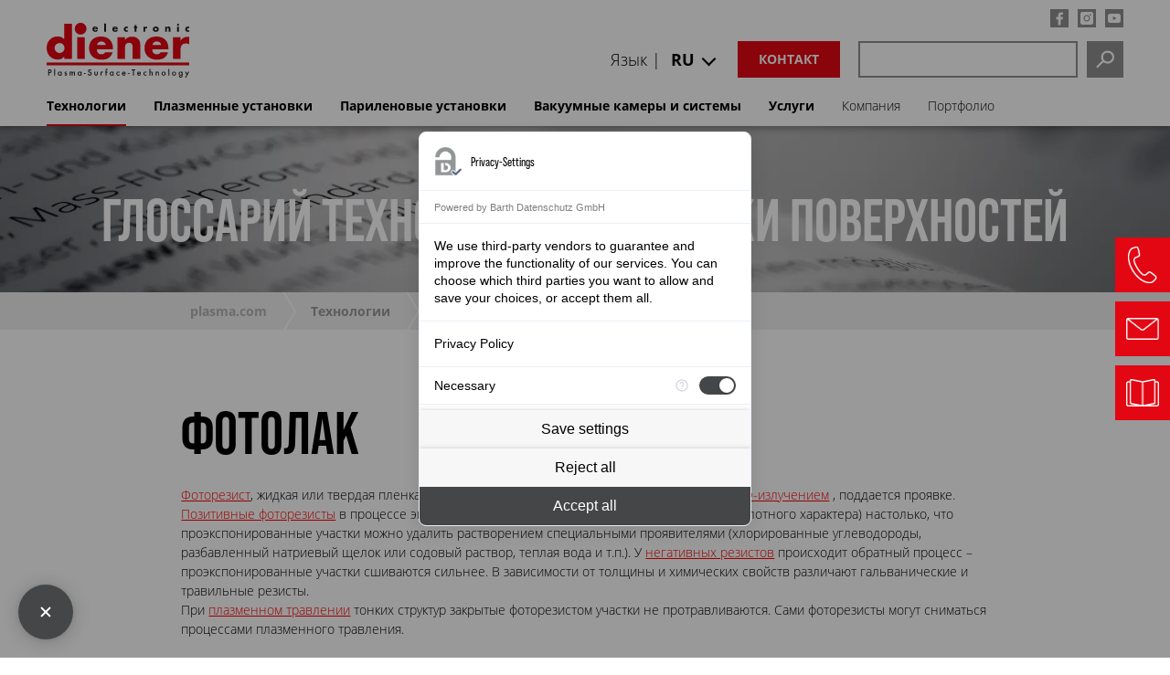

--- FILE ---
content_type: text/html; charset=utf-8
request_url: https://www.plasma.com/ru/glossarii-po-plazmennym-tekhnologijam/fotolak/
body_size: 14442
content:
<!DOCTYPE html>
<html lang="ru">
<head>

<meta charset="utf-8">
<!-- 
	This website is powered by TYPO3 - inspiring people to share!
	TYPO3 is a free open source Content Management Framework initially created by Kasper Skaarhoj and licensed under GNU/GPL.
	TYPO3 is copyright 1998-2026 of Kasper Skaarhoj. Extensions are copyright of their respective owners.
	Information and contribution at https://typo3.org/
-->


<link rel="icon" href="/typo3conf/ext/plasma/Resources/Public/Icons/favicon.ico" type="image/vnd.microsoft.icon">
<title>Фотолак - Plasma.com</title>
<meta http-equiv="x-ua-compatible" content="IE=edge">
<meta name="generator" content="TYPO3 CMS">
<meta name="description" content="Фоторезист – Diener electronic GmbH + Co. KG, Ebhausen – Ваш специалист по плазменным и париленовым установкам. ➤ ПОЛУЧИТЬ ИНФОРМАЦИЮ">
<meta name="viewport" content="width=device-width, initial-scale=1">
<meta name="robots" content="index,follow">
<meta property="og:description" content="Фоторезист – Diener electronic GmbH + Co. KG, Ebhausen – Ваш специалист по плазменным и париленовым установкам. ➤ ПОЛУЧИТЬ ИНФОРМАЦИЮ">
<meta property="og:title" content="Фотолак">
<meta name="twitter:card" content="summary">
<meta name="apple-mobile-web-app-capable" content="no">


<link rel="stylesheet" href="/typo3temp/assets/css/35d8599a38ece6a7b4fe386ee3a50930.css?1685686471" media="all">
<link rel="stylesheet" href="/typo3conf/ext/solr/Resources/Public/StyleSheets/Frontend/results.css?1756703435" media="all">
<link rel="stylesheet" href="/typo3conf/ext/solr/Resources/Public/StyleSheets/Frontend/loader.css?1756703435" media="all">
<link rel="stylesheet" href="/typo3conf/ext/solr/Resources/Public/StyleSheets/Frontend/suggest.css?1756703435" media="all">
<link rel="stylesheet" href="/typo3conf/ext/plasma/Resources/Public/Css/news-basic.css?1658127342" media="all" ccm-load-before-consent="true">
<link rel="stylesheet" href="/typo3conf/ext/plasma/Resources/Public/Css/magnific-popup.css?1617259459" media="all" ccm-load-before-consent="true">
<link rel="stylesheet" href="/typo3conf/ext/plasma/Resources/Public/Css/basscss.css?1617259458" media="all" ccm-load-before-consent="true">
<link rel="stylesheet" href="/typo3conf/ext/plasma/Resources/Public/Css/responsive-padding.css?1617259460" media="all" ccm-load-before-consent="true">
<link rel="stylesheet" href="/typo3conf/ext/plasma/Resources/Public/Css/layout_08.css?1739512039" media="all" ccm-load-before-consent="true">
<link rel="stylesheet" href="/typo3conf/ext/plasma/Resources/Public/Css/styles_23.css?1759209532" media="all" ccm-load-before-consent="true">


<script src="/typo3conf/ext/plasma/Resources/Public/JavaScript/Src/jquery.min.js?1713358637" ccm-load-before-consent="true"></script>



</script>
   	<script src="https://consent.comply-app.com/js/app.js"></script>
	<script ccm-load-before-consent="true">
        let complyAppInitialized =
      localStorage.getItem("complyConsentManager__madeDecision") !== null ?
      JSON.parse(localStorage.getItem("complyConsentManager__madeDecision")) :
      false;
    $(document).on("DOMNodeInserted", function(e) {
      if (!complyAppInitialized) {
        const el = $(e.target);
        if (el.hasClass("comply-Menu")) {
          $("#comply-consent-manager").addClass("comply-open");
          $("body").addClass("comply-open");
          complyAppInitialized = true;
        }
      } else {
        //$(document).off("DOMNodeInserted");
      }
    });
    $(document).on("DOMNodeInserted",'#comply-consent-manager', function(e) {
        const el = $(e.target);
        if (el.hasClass("comply-Menu")) {
          $("#comply-consent-manager").addClass("comply-open");
          $("body").addClass("comply-open");
        }
    });
    $(document).on("DOMNodeRemoved",'#comply-consent-manager', function(e) {
        const el = $(e.target);
        if (el.hasClass("comply-Menu")) {
          $("#comply-consent-manager").removeClass("comply-open");
          $("body").removeClass("comply-open");
        }
    });

</script>
	<style>.comply-Menu {
  left: calc(50% - 80% / 2) !important;
  bottom: calc(50% - 100vh * 0.6 / 2) !important;
}

@media only screen and (min-width: 600px){

  .comply-Menu {
  left: calc(50% - 364px / 2) !important;
  bottom: calc(50% - 100vh * 0.6 / 2) !important;
}
  
}
.comply-Aside {
  margin-left: -1px !important;
  left: auto !important;
  bottom: auto !important;
  right: auto !important;
  border-radius: 8px !important;
}
body.comply-open{
    overflow:hidden;
  }
  #comply-consent-manager.comply-open::before{
    content:'';
    position:absolute;
    top:0;
    bottom:0;
    right:0;
    left:0;
    background:rgba(0,0,0,0.4);
  }
 #comply-consent-manager.comply-open {
    width: 100%;
    height: 100%;
}
</style>   <!-- Google Tag Manager -->
<script>(function(w,d,s,l,i){w[l]=w[l]||[];w[l].push({'gtm.start':
new Date().getTime(),event:'gtm.js'});var f=d.getElementsByTagName(s)[0],
j=d.createElement(s),dl=l!='dataLayer'?'&l='+l:'';j.async=true;j.src=
'https://www.googletagmanager.com/gtm.js?id='+i+dl;f.parentNode.insertBefore(j,f);
})(window,document,'script','dataLayer','GTM-WVQSS7X');</script>
<!-- End Google Tag Manager -->



<meta name="apple-mobile-web-app-title" content="Plasma">

<meta name="application-name" content="Plasma">

<meta name="msapplication-TileColor" content="#da532c">

<meta name="msapplication-TileImage" content="/mstile-144x144.png">

<meta name="theme-color" content="#ffffff">
<style>
.ce-bodytext a {
color:#ff0000;
}

.ce-bodytext a:hover {
text-decoration:underline;
}

:not(.frame-akkordeon) h2 {
    margin-top: 50px;
}

.frame-akkordeon h2 {
    margin-top: 0;
}

</style><link rel="profile" href="http://a9.com/-/spec/opensearch/1.1/" />
			<link rel="search"
				  type="application/opensearchdescription+xml"
				  href="https://www.plasma.com/ru/?type=7567"
				  title="Website Search"
			/>
<link rel="canonical" href="https://www.plasma.com/ru/glossarii-po-plazmennym-tekhnologijam/fotolak/"/>

<link rel="alternate" hreflang="de-DE" href="https://www.plasma.com/plasmatechnik-lexikon/fotolack/"/>
<link rel="alternate" hreflang="en-US" href="https://www.plasma.com/en/plasma-technology-glossary/photoresist/"/>
<link rel="alternate" hreflang="it-IT" href="https://www.plasma.com/it/lessicodellatecnologiadelplasma/lacca-fotoresistente/"/>
<link rel="alternate" hreflang="fr-FR" href="https://www.plasma.com/fr/glossairedelatechnologieplasma/photoreserve/"/>
<link rel="alternate" hreflang="es-ES" href="https://www.plasma.com/es/glosario-de-tecnologia-del-plasma/laca-fotosensible/"/>
<link rel="alternate" hreflang="ru-RU" href="https://www.plasma.com/ru/glossarii-po-plazmennym-tekhnologijam/fotolak/"/>
<link rel="alternate" hreflang="zh-CN" href="https://www.plasma.com/zh/%E7%AD%89%E7%A6%BB%E5%AD%90%E4%BD%93%E6%8A%80%E6%9C%AF%E8%AF%8D%E6%B1%87%E8%A1%A8/%E5%85%89%E5%88%BB%E8%83%B6/"/>
<link rel="alternate" hreflang="x-default" href="https://www.plasma.com/plasmatechnik-lexikon/fotolack/"/>
</head>
<body>
<!-- Google Tag Manager (noscript) -->
<noscript><iframe src="https://www.googletagmanager.com/ns.html?id=GTM-WVQSS7X"
height="0" width="0" style="display:none;visibility:hidden"></iframe></noscript><!-- End Google Tag Manager (noscript) --><comply-consent-manager apiKey="XQE5ZSE-RPR4XXQ-NYKR475-QJ7281F"></comply-consent-manager><header id="pageheader-new"><div class="header-inner-wrapper"><div id="logo"><a href="/ru/"><svg xmlns="http://www.w3.org/2000/svg" viewBox="0 0 307.5 117.96"><defs><style>.cls-1{fill:#e30613;}.cls-2{fill:#1d1d1b;}</style></defs><g id="plasma-surface-technology"><path class="cls-2" d="m5.53,106.28v-4.13h.65c1.89,0,2.81.67,2.81,2,0,1.43-.88,2.12-2.73,2.12h-.73Zm0,1.83h.92c2.71,0,4.44-1.51,4.44-3.89,0-1.2-.55-2.38-1.43-3.07-.85-.63-1.67-.83-3.68-.83h-2.24v13.11h1.99v-5.33Z"/><path class="cls-2" d="m18.28,113.44h-1.91v-14.33h1.91v14.33Z"/><path class="cls-2" d="m28.38,106.66c1.4,0,2.36,1.1,2.36,2.65s-.96,2.67-2.36,2.67-2.3-1.12-2.3-2.67.98-2.65,2.3-2.65Zm2.24-1.49v.96c-.83-.85-1.53-1.18-2.57-1.18-2.22,0-3.91,1.85-3.91,4.3,0,2.59,1.65,4.44,3.95,4.44,1,0,1.65-.29,2.54-1.12v.86h1.91v-8.27h-1.91Z"/><path class="cls-2" d="m42.02,107.42c-.28-.53-.55-.77-.94-.77-.33,0-.63.26-.63.59,0,.35.2.53,1.1.94,2.04.94,2.57,1.49,2.57,2.71,0,1.55-1.3,2.79-2.93,2.79-1.42,0-2.38-.67-2.97-2.04l1.63-.75c.45.83.77,1.08,1.34,1.08s.98-.35.98-.88-.12-.63-1.91-1.51c-1.22-.59-1.61-1.12-1.61-2.14,0-1.47,1.08-2.5,2.63-2.5,1.02,0,1.77.53,2.3,1.63l-1.57.85Z"/><path class="cls-2" d="m51.58,105.16v.77c.73-.77,1.16-.98,1.98-.98.92,0,1.71.43,2.22,1.22.59-.79,1.43-1.22,2.46-1.22,1.85,0,2.81,1.16,2.81,3.38v5.11h-1.91v-4.6c0-1.57-.35-2.18-1.28-2.18-1.08,0-1.55.75-1.55,2.52v4.27h-1.91v-4.58c0-1.49-.41-2.2-1.28-2.2-1.08,0-1.55.77-1.55,2.52v4.27h-1.91v-8.27h1.91Z"/><path class="cls-2" d="m71.09,106.66c1.4,0,2.36,1.1,2.36,2.65s-.96,2.67-2.36,2.67-2.3-1.12-2.3-2.67.98-2.65,2.3-2.65Zm2.24-1.49v.96c-.83-.85-1.53-1.18-2.57-1.18-2.22,0-3.91,1.85-3.91,4.3,0,2.59,1.65,4.44,3.95,4.44,1,0,1.65-.29,2.54-1.12v.86h1.91v-8.27h-1.91Z"/><path class="cls-2" d="m84.09,108.41v1.67h-3.79v-1.67h3.79Z"/><path class="cls-2" d="m95.31,103.24c-.61-1-1.06-1.3-1.97-1.3-1.08,0-1.91.71-1.91,1.63,0,.43.2.81.63,1.1.41.29.24.22,2.1.96,2.1.88,3.07,2.06,3.07,3.81,0,2.44-1.77,4.25-4.15,4.25s-3.89-1.42-4.25-3.87l2-.45c.1.79.18,1.1.37,1.43.33.63,1.08,1.02,1.89,1.02,1.24,0,2.14-.92,2.14-2.18,0-.75-.31-1.32-.9-1.73-.29-.2-.63-.37-.96-.51l-.43-.18-.41-.18-.41-.18c-1.81-.77-2.69-1.85-2.69-3.3,0-2,1.69-3.5,3.93-3.5,1.57,0,2.65.67,3.54,2.2l-1.59.96Z"/><path class="cls-2" d="m104.98,109.92c0,1.42.51,2.06,1.61,2.06s1.63-.65,1.63-2.06v-4.76h1.91v4.8c0,1.3-.24,2-.86,2.69-.67.69-1.57,1.04-2.67,1.04s-1.99-.35-2.65-1.04c-.63-.69-.86-1.4-.86-2.69v-4.8h1.91v4.76Z"/><path class="cls-2" d="m118.29,105.16v.75c.71-.75,1.16-.98,1.91-.98.59,0,.94.12,1.59.51l-.88,1.75c-.43-.31-.67-.41-1.06-.41-1.06,0-1.55.75-1.55,2.38v4.28h-1.91v-8.27h1.91Z"/><path class="cls-2" d="m129.27,113.44h-1.91v-6.49h-.69v-1.79h.69v-3.18c0-1.12.18-1.81.59-2.26.43-.49,1.3-.85,2.06-.85.51,0,.77.06,1.34.29v1.95c-.67-.33-.86-.41-1.22-.41-.67,0-.86.37-.86,1.75v2.71h2.08v1.79h-2.08v6.49Z"/><path class="cls-2" d="m140.38,106.66c1.4,0,2.36,1.1,2.36,2.65s-.96,2.67-2.36,2.67-2.3-1.12-2.3-2.67.98-2.65,2.3-2.65Zm2.24-1.49v.96c-.83-.85-1.53-1.18-2.57-1.18-2.22,0-3.91,1.85-3.91,4.3,0,2.59,1.65,4.44,3.95,4.44,1,0,1.65-.29,2.54-1.12v.86h1.91v-8.27h-1.91Z"/><path class="cls-2" d="m157.22,108.05c-.86-1.04-1.45-1.4-2.36-1.4-1.47,0-2.54,1.12-2.54,2.65s1.04,2.67,2.48,2.67c.94,0,1.49-.33,2.42-1.43v2.54c-.88.45-1.45.61-2.38.61-2.52,0-4.46-1.91-4.46-4.34s1.99-4.4,4.56-4.4c.83,0,1.51.18,2.28.57v2.54Z"/><path class="cls-2" d="m164.61,108.21c.24-.94.98-1.53,1.91-1.53.98,0,1.67.55,1.93,1.53h-3.83Zm5.8,1.55v-.51c0-2.61-1.51-4.3-3.89-4.3s-4.03,1.71-4.03,4.42,1.65,4.32,4.07,4.32c1.75,0,2.93-.73,3.93-2.42l-1.61-.9c-.77,1.24-1.28,1.61-2.24,1.61-1.22,0-2.04-.86-2.14-2.22h5.92Z"/><path class="cls-2" d="m178.92,108.41v1.67h-3.79v-1.67h3.79Z"/><path class="cls-2" d="m188.16,113.44h-1.99v-11.24h-3.01v-1.87h8v1.87h-3.01v11.24Z"/><path class="cls-2" d="m197.42,108.21c.24-.94.98-1.53,1.91-1.53.98,0,1.67.55,1.93,1.53h-3.83Zm5.8,1.55v-.51c0-2.61-1.51-4.3-3.89-4.3s-4.03,1.71-4.03,4.42,1.65,4.32,4.07,4.32c1.75,0,2.93-.73,3.93-2.42l-1.61-.9c-.77,1.24-1.28,1.61-2.24,1.61-1.22,0-2.04-.86-2.14-2.22h5.92Z"/><path class="cls-2" d="m215.58,108.05c-.87-1.04-1.46-1.4-2.36-1.4-1.47,0-2.54,1.12-2.54,2.65s1.04,2.67,2.48,2.67c.94,0,1.49-.33,2.42-1.43v2.54c-.88.45-1.46.61-2.38.61-2.52,0-4.46-1.91-4.46-4.34s1.99-4.4,4.56-4.4c.83,0,1.51.18,2.28.57v2.54Z"/><path class="cls-2" d="m223.6,99.11v6.74c.73-.65,1.36-.9,2.22-.9,1.04,0,1.93.41,2.44,1.12.41.55.55,1.16.55,2.3v5.07h-1.91v-4.89c0-1.3-.45-1.89-1.43-1.89-1.4,0-1.87.69-1.87,2.79v3.99h-1.91v-14.33h1.91Z"/><path class="cls-2" d="m236.96,105.16v.77c.75-.73,1.32-.98,2.22-.98,2.02,0,2.99,1.1,2.99,3.42v5.07h-1.91v-4.62c0-1.63-.37-2.16-1.55-2.16-1.28,0-1.75.75-1.75,2.79v3.99h-1.91v-8.27h1.91Z"/><path class="cls-2" d="m252.43,106.66c1.49,0,2.48,1.06,2.48,2.67s-.98,2.65-2.48,2.65-2.46-1.06-2.46-2.65.98-2.67,2.46-2.67Zm.02-1.71c-2.5,0-4.42,1.91-4.42,4.38s1.95,4.36,4.42,4.36,4.4-1.93,4.4-4.36-1.93-4.38-4.4-4.38Z"/><path class="cls-2" d="m264.6,113.44h-1.91v-14.33h1.91v14.33Z"/><path class="cls-2" d="m274.86,106.66c1.49,0,2.48,1.06,2.48,2.67s-.98,2.65-2.48,2.65-2.46-1.06-2.46-2.65.98-2.67,2.46-2.67Zm.02-1.71c-2.5,0-4.42,1.91-4.42,4.38s1.95,4.36,4.42,4.36,4.4-1.93,4.4-4.36-1.93-4.38-4.4-4.38Z"/><path class="cls-2" d="m288.97,106.66c1.38,0,2.32,1.08,2.32,2.63s-.92,2.69-2.3,2.69-2.3-1.04-2.3-2.65.9-2.67,2.28-2.67Zm4.15-1.49h-1.91v.94c-.67-.75-1.57-1.16-2.59-1.16-2.24,0-3.87,1.87-3.87,4.44s1.63,4.3,3.85,4.3c1.04,0,1.83-.35,2.61-1.18v1.16c0,1.73-.69,2.57-2.1,2.57-.77,0-1.51-.37-1.85-.96-.2-.33-.25-.65-.31-1.36h-1.87c.02,2.48,1.55,4.03,4.01,4.03,1.41,0,2.63-.57,3.32-1.59.55-.79.71-1.51.71-3.13v-8.08Z"/><path class="cls-2" d="m298.25,105.16h2.22l2.52,4.76,2.36-4.76h2.16l-6.58,12.78h-2.18l3.22-6.05-3.71-6.72Z"/></g><g id="electronic"><path class="cls-2" d="m110.61,14.34h-8.04c0,1.55.82,2.39,2.39,2.39.82,0,1.41-.27,1.83-.99h3.67c-.29,1.26-1.05,2.18-2.04,2.79s-2.2.9-3.44.9c-3.57,0-6.24-2.02-6.24-5.73s2.46-5.75,5.96-5.75c3.74,0,5.9,2.31,5.9,5.98v.4Zm-3.55-2.2c-.19-1.03-1.13-1.7-2.16-1.7-1.11,0-2.04.59-2.27,1.7h4.43Z"/><path class="cls-2" d="m128.09,19.08h-3.82V1.66h3.82v17.43Z"/><path class="cls-2" d="m153.59,14.34h-8.04c0,1.55.82,2.39,2.39,2.39.82,0,1.41-.27,1.83-.99h3.67c-.29,1.26-1.05,2.18-2.04,2.79s-2.2.9-3.44.9c-3.57,0-6.24-2.02-6.24-5.73s2.46-5.75,5.96-5.75c3.74,0,5.9,2.31,5.9,5.98v.4Zm-3.55-2.2c-.19-1.03-1.13-1.7-2.16-1.7-1.11,0-2.04.59-2.27,1.7h4.43Z"/><path class="cls-2" d="m175.02,11.82c-.57-.42-1.24-.76-1.97-.76-1.47,0-2.62,1.13-2.62,2.62s1.11,2.65,2.69,2.65c.67,0,1.41-.27,1.91-.73v3.23c-.84.42-1.76.61-2.69.61-3.19,0-5.86-2.37-5.86-5.63,0-3.46,2.65-5.86,6.03-5.86.88,0,1.76.21,2.52.63v3.23Z"/><path class="cls-2" d="m193.48,19.08h-3.82v-7.62h-1.24v-3.15h1.24v-3.23h3.82v3.23h2.16v3.15h-2.16v7.62Z"/><path class="cls-2" d="m212.6,10.08h.04c.73-1.32,1.99-1.91,3.49-1.91h.74v3.67c-.53-.29-1.03-.36-1.62-.36-2.12,0-2.65,1.41-2.65,3.25v4.35h-3.82v-10.77h3.82v1.76Z"/><path class="cls-2" d="m242,13.71c0,3.65-3.02,5.73-6.49,5.73s-6.49-2.06-6.49-5.73,3.02-5.75,6.49-5.75,6.49,2.08,6.49,5.75Zm-8.94,0c0,1.36.9,2.41,2.46,2.41s2.46-1.05,2.46-2.41-.9-2.44-2.46-2.44-2.46,1.11-2.46,2.44Z"/><path class="cls-2" d="m259.46,9.7h.04c.88-1.3,1.95-1.74,3.44-1.74,2.9,0,4.05,1.83,4.05,4.47v6.66h-3.82v-5.25c0-1.03.17-2.83-1.72-2.83-1.55,0-1.99,1.15-1.99,2.5v5.58h-3.82v-10.77h3.82v1.39Z"/><path class="cls-2" d="m285.48,4.18c0,1.18-.97,2.14-2.14,2.14s-2.14-.97-2.14-2.14.96-2.14,2.14-2.14,2.14.97,2.14,2.14Zm-.23,14.91h-3.82v-10.77h3.82v10.77Z"/><path class="cls-2" d="m307.45,11.82c-.57-.42-1.24-.76-1.97-.76-1.47,0-2.62,1.13-2.62,2.62s1.11,2.65,2.69,2.65c.67,0,1.41-.27,1.91-.73v3.23c-.84.42-1.76.61-2.69.61-3.19,0-5.86-2.37-5.86-5.63,0-3.46,2.65-5.86,6.03-5.86.88,0,1.76.21,2.52.63v3.23Z"/></g><g id="diener"><path class="cls-1" d="m85.92,12.64c0,6.98-5.66,12.64-12.64,12.64s-12.64-5.66-12.64-12.64S66.3,0,73.28,0s12.64,5.66,12.64,12.64Z"/><path class="cls-1" d="m27.96,43.48c5.88,0,10.63,4.75,10.63,10.73s-4.75,10.63-10.63,10.63-10.73-4.85-10.73-10.73,4.75-10.63,10.73-10.63ZM38.07,1.9v33.43c-4.13-4.23-8.56-6.09-14.55-6.09C10.21,29.24,0,39.97,0,54.1s10.32,24.97,23.62,24.97c6.29,0,10.83-2.06,14.44-6.71v5.16h16.51V1.9h-16.51Z"/><path class="cls-1" d="m82.32,77.52h-16.51V30.79h16.51v46.73Z"/><path class="cls-1" d="m108.73,47.6c.93-4.85,4.23-7.53,9.59-7.53,4.64,0,8.25,2.89,9.39,7.53h-18.98Zm34.35,9.59v-2.17c0-15.99-9.8-25.58-26-25.58s-25.48,9.9-25.48,25.17,10.63,24.76,27.13,24.76c12.38,0,20.53-5.57,23.62-16.09h-15.89c-2.06,3.2-4.13,4.44-7.94,4.44-6.81,0-10.11-3.4-10.21-10.52h34.77Z"/><path class="cls-1" d="m169.08,30.79v5.88c4.44-5.16,8.25-6.91,15.17-6.91,5.57,0,10.01,1.75,13.31,5.16,3.3,3.3,4.33,6.5,4.33,12.9v29.71h-16.51v-23.62c0-4.75-.1-5.67-1.03-7.43-1.03-2.17-3.71-3.61-6.6-3.61-5.47,0-8.67,3.51-8.67,9.59v25.07h-16.51V30.79h16.51Z"/><path class="cls-1" d="m228.3,47.6c.93-4.85,4.23-7.53,9.59-7.53,4.64,0,8.25,2.89,9.39,7.53h-18.98Zm34.35,9.59v-2.17c0-15.99-9.8-25.58-26-25.58s-25.48,9.9-25.48,25.17,10.63,24.76,27.13,24.76c12.38,0,20.53-5.57,23.62-16.09h-15.89c-2.06,3.2-4.13,4.44-7.94,4.44-6.81,0-10.11-3.4-10.21-10.52h34.77Z"/><path class="cls-1" d="m288.85,30.79v7.63c3.82-5.88,8.25-8.25,15.37-8.25,1.13,0,1.55,0,3.2.1v15.78c-2.68-1.34-4.23-1.65-7.01-1.65-7.74,0-11.55,4.44-11.55,13.1v20.01h-16.51V30.79h16.51Z"/><rect class="cls-1" y="85.42" width="307.42" height="6.02"/></g></svg></a></div><div id="header-right"><nav id="topnav" role="navigation" ><div class="share"><a href="https://www.facebook.com/Dienerelectronic" rel="noopener" target="_blank" ><span class="share facebook"></span></a><a href="https://www.instagram.com/dienerelectronic" rel="noopener" target="_blank"><span class="share instagram"></span></a><a href="https://www.youtube.com/user/Plasmaanlagen" rel="noopener" target="_blank"><span class="share youtube"></span></a></div></nav><div id="cta-search"><a class="search-mobile" href="https://www.plasma.com/ru/poisk/"></a><div class="tx-indexedsearch-searchbox"><div id="c67166" class="frame frame-default frame-type-list frame-layout-0"><a id="c67171"></a><div class="tx_solr container"><div class="row"><div class="col-md-12"><div class="tx-solr-search-form" id="tx_indexedsearch"><form method="get" id="tx-solr-search-form-pi-results" action="/ru/poisk/" data-suggest="/ru/poisk?type=7384" data-suggest-header="Top Results" accept-charset="utf-8"><div class="input-group tx-indexedsearch-form"><input type="text" id="tx-indexedsearch-searchbox-sword" class="tx-solr-q js-solr-q tx-solr-suggest tx-solr-suggest-focus form-control" name="tx_solr[q]" value="" /><button class="btn btn-primary tx-solr-submit" type="submit"><span class="bi bi-search"></span>
							Search
					</button></div></form></div></div></div></div></div></div><a class="btn-trans rot" href="https://www.plasma.com/ru/kontakt-i-skhema-proezda/">Контакт</a><ul id="language_menu_wrapper-new"><li class="inline-block">
							Язык |
							<div class="cur-lang-wrap"><span class="cur-lang">
									
										
									
										
									
										
									
										
									
										
									
										
											RU
										
									
										
									
								</span><ul id="language_menu_new" class="language-menu_new"><li class="  pr1"><a href="/plasmatechnik-lexikon/fotolack/" hreflang="de-DE" title="Deutsch"><span>DE</span></a></li><li class="  pr1"><a href="/en/plasma-technology-glossary/photoresist/" hreflang="en-US" title="english"><span>EN</span></a></li><li class="  pr1"><a href="/it/lessicodellatecnologiadelplasma/lacca-fotoresistente/" hreflang="it-IT" title="italienisch"><span>IT</span></a></li><li class="  pr1"><a href="/fr/glossairedelatechnologieplasma/photoreserve/" hreflang="fr-FR" title="französisch"><span>FR</span></a></li><li class="  pr1"><a href="/es/glosario-de-tecnologia-del-plasma/laca-fotosensible/" hreflang="es-ES" title="spanisch"><span>ES</span></a></li><li class="active  pr1"><a href="/ru/glossarii-po-plazmennym-tekhnologijam/fotolak/" hreflang="ru-RU" title="russisch"><span>RU</span></a></li><li class="  pr1"><a href="/zh/%E7%AD%89%E7%A6%BB%E5%AD%90%E4%BD%93%E6%8A%80%E6%9C%AF%E8%AF%8D%E6%B1%87%E8%A1%A8/%E5%85%89%E5%88%BB%E8%83%B6/" hreflang="zh-CN" title="chinesisch"><span>CN</span></a></li></ul></div></li></ul></div></div></div><div class="header-inner-wrapper"><nav role="navigation" id="megamenu-new"><button class="mobile-navigation"><span></span></button><ul class="level-1"><li class="hassub act">Технологии<ul class="level-2"><li><a href="/ru/chtotakoeplazma/">Что такое плазма?</a></li><li class="hassub"><a href="/ru/tekhnologii/plazmennyetekhnologii/">Плазменные технологии</a><ul class="level-3"><li><a href="/ru/ochistkaplazmoi/">Плазменная очистка</a></li><li><a href="/ru/aktivacija-plazmoi/">Активация плазмой</a></li><li><a href="/ru/plazmennoe-nanesenie-pokrytii/">Плазменное нанесение покрытий</a></li><li><a href="/ru/travlenie-plazmoi/">Плазменное травление</a></li></ul></li><li><a href="/ru/plazmanizkogodavlenija/">Плазма низкого давления</a></li><li><a href="/ru/plazma-atmosfernogo-davlenija/">Плазма атмосферного давления</a></li><li><a href="/ru/sravnitelnaja-tablica-plazmy-nizkogo-i-atmosfernogo-davlenija/">Сравнительная таблица плазмы низкого/атмосферного давления</a></li><li><a href="/ru/vakuumnaja-tekhnologija/">Вакуумная технология</a></li><li><a href="/ru/parilenovaja-tekhnologija/">Париленовая технология</a></li><li><a href="/ru/primery-primenenija/">Примеры применения</a></li><li class="hassub"><a href="/ru/primenenie-otrasli/">Плазма в промышленности</a><ul class="level-3"><li><a href="/ru/dolgovechnye-i-stabilnye-akkumuljatornye-moduli/">Долговечные и стабильные аккумуляторные модули</a></li><li><a href="/ru/ustanovki-cvd-dlja-vashei-silanizacii/">CVD – Силанизация</a></li><li><a href="/ru/luchshee-skleivanie-i-soedinenie-s-pomoshchju-plazmy/">Клеить/склеивать</a></li><li><a href="/ru/plazma-v-avtomobilnoi-tekhnike/">Автомобильная техника</a></li><li><a href="/ru/plazma-dlja-potrebitelskikh-tovarov/">Потребительские товары</a></li><li><a href="/ru/plazma-v-medicinskoi-tekhnike/">Медицинская техника</a></li><li><a href="/ru/plazma-v-geliotekhnike/">Гелиотехника</a></li><li><a href="/ru/plazma-v-tekstilnoi-promyshlennosti/">Текстильная промышленность</a></li><li><a href="/ru/plazma-v-chasovoi-juvelirnoi-promyshlennosti/">Часовая / ювелирная промышленность</a></li><li><a href="/ru/plazma-v-upakovochnoi-promyshlennosti/">Упаковочная промышленность</a></li></ul></li><li class="act"><a href="/ru/glossarii-po-plazmennym-tekhnologijam/">Глоссарий</a></li></ul></li><li class="hassub">Плазменные установки<ul class="level-2"><li class="hassub"><a href="/ru/plazmennye-ustanovki-nizkogo-davlenija/">Плазменные установки низкого давления</a><ul class="level-3"><li><a href="/ru/plazma-nizkogo-davlenija-zepto/">Zepto</a></li><li><a href="/ru/plazma-nizkogo-davlenija-atto/">Atto</a></li><li><a href="/ru/plazma-nizkogo-davlenija-femto/">Femto</a></li><li><a href="/ru/plazma-nizkogo-davlenija-pico/">Pico</a></li><li><a href="/ru/plazma-nizkogo-davlenija-nano/">Nano</a></li><li><a href="/ru/plazma-nizkogo-davlenija-tetra-30/">Tetra 30</a></li><li><a href="/ru/plazma-nizkogo-davlenija-tetra-45/">Tetra 45</a></li><li><a href="/ru/plazma-nizkogo-davlenija-tetra-100/">Tetra 100</a></li><li><a href="/ru/plazma-nizkogo-davlenija-tetra-150/">Tetra 150</a></li><li><a href="/ru/plazma-nizkogo-davlenija-tetra-320r/">Tetra 320R</a></li><li><a href="/ru/plazma-nizkogo-davlenija-tetra-2800/">Tetra 2800</a></li><li><a href="/ru/ustanovkaplazmennoiobrabotkiporoshkov/">Установка плазменной обработки порошков</a></li><li><a href="/ru/byvshie-v-ehkspluatacii-plazmennye-ustanovki-nizkogo-davlenija/">Бывшие в эксплуатации плазменные установки низкого давления</a></li></ul></li><li class="hassub"><a href="/ru/sistemy-atmosfernogo-plazmennogo-vozdeistvija-obzor-plasmabeam/">Плазменные установки атмосферного давления</a><ul class="level-3"><li><a href="/ru/sistemy-atmosfernogo-plazmennogo-vozdeistvija-obzor-plasmabeam/">Технология атмосферного плазмы</a></li><li><a href="/ru/plazma-atmosfernogo-davlenija-plasmabeam-standard/">PlasmaBeam Standard</a></li><li><a href="/ru/plazma-atmosfernogo-davlenija-plasmabeam-pc/">PlasmaBeam PC</a></li><li><a href="/ru/plazma-atmosfernogo-davlenija-plasmabeam-duo/">PlasmaBeam Duo</a></li><li><a href="/ru/plasmabeam-rt/">PlasmaBeam RT</a></li><li><a href="/ru/plazma-atmosfernogo-davlenija-plasma-apc-500/">Plasma APC 500</a></li><li><a href="/ru/plazma-atmosfernogo-davlenija-plasma-apc-500-duo/">Plasma APC 500 Duo</a></li><li><a href="/ru/plazma-atmosfernogo-davlenija-plasmabeam-mini/">PlasmaBeam Mini</a></li><li><a href="/ru/plazma-atmosfernogo-davlenija-plasmabeam-quattro/">PlasmaBeam Quattro</a></li><li><a href="/ru/plazma-atmosfernogo-davlenija-plasmabeam-oem/">PlasmaBeam OEM</a></li><li><a href="/ru/plazmennyeustanovkiatmosfernogodavlenija/dielectric-barrier-discharge-keramicheskaja-plitka/">Dielectric Barrier Discharge Керамическая плитка</a></li><li><a href="/ru/plazmennyeustanovkiatmosfernogodavlenija/trubka-iz-kvarcevogo-stekla-dbd-565/">Трубка из кварцевого стекла DBD 565</a></li></ul></li><li><a href="/ru/proizvodstvennye-plazmennye-ustanovki/">Производственные плазменные установки / Специальные установки</a></li><li class="hassub"><a href="/ru/aksessuary-k-plazmennym-sistemam/">Аксессуары</a><ul class="level-3"><li><a href="/ru/aksessuary-k-plazmennym-sistemam/">Аксессуары</a></li><li><a href="/ru/indikatory-plazmy/">Индикаторы плазмы</a></li><li><a href="/ru/sistemy-upravlenija-plazmennykh-ustanovok/">Системы управления</a></li><li><a href="/ru/generatory-plazmennykh-ustanovok/">Генераторы</a></li><li><a href="/ru/plazmennye-istochniki-ochistki/">Источники очистки</a></li></ul></li></ul></li><li class="hassub">Париленовые установки<ul class="level-2"><li class="hassub"><a href="/ru/ustanovki-dlja-nanesenija-parilenovykh-pokrytii/">Установки для нанесения париленовых покрытий</a><ul class="level-3"><li><a href="/ru/parilenovaja-ustanovka-p6/">Париленовая установка P6</a></li><li><a href="/ru/ustanovki-dlja-nanesenija-parilenovykh-pokrytii/parilenovaja-ustanovka-p17/">Париленовая установка P17</a></li><li><a href="/ru/ustanovki-dlja-nanesenija-parilenovykh-pokrytii/parilenovaja-ustanovka-p35/">Париленовая установка P35</a></li><li><a href="/ru/parilenovaja-ustanovka-p120d/">Париленовая установка P120D</a></li><li><a href="/ru/parilenovaja-ustanovka-p260/">Париленовая установка P260</a></li><li><a href="/ru/parilenovaja-ustanovka-p300/">Париленовая установка P300</a></li><li><a href="/ru/byvshie-v-ehkspluatacii-parilenovye-ustanovki/">Бывшие в эксплуатации париленовые установки</a></li></ul></li></ul></li><li class="hassub">Вакуумные камеры и системы<ul class="level-2"><li><a href="/ru/aljuminievye-vakuumnye-kamery/">Вакуумные камеры</a></li><li><a href="/ru/vakuumnye-sistemy-vakuumnye-sushilki/">Вакуумные системы</a></li><li><a href="/ru/vakuumnaja-sushilnaja-kamera/">Вакуумная сушильная камера</a></li><li><a href="/ru/vakuumnyenasosy/">Вакуумные насосы</a></li></ul></li><li class="hassub">Услуги<ul class="level-2"><li><a href="/ru/servis-i-tekhobsluzhivanie/">Сервис и техобслуживание</a></li><li><a href="/ru/diener-kontraktnaja-obrabotka/">Контрактная обработка</a></li><li><a href="/ru/chistoe-pomeshchenie/">Чистое помещение</a></li><li><a href="/ru/razrabotka-processov/">Разработка процессов</a></li></ul></li><li class="hassub">Компания<ul class="level-2"><li><a href="/ru/o-nas/">О нас</a></li><li><a href="/ru/vystavki/">Выставки</a></li><li><a href="/ru/ofisy-predstaviteli/">Офисы / представители</a></li><li><a href="/ru/kontakt-i-skhema-proezda/">Контакт / схема проезда</a></li><li><a href="/ru/downloads/">Downloads</a></li></ul></li><li><a href="/ru/opyt-realizovannykh-proektov/">Портфолио</a></li><li class="mobil-social"><a href="https://www.facebook.com/Dienerelectronic" rel="noopener" target="_blank" ><span class="share facebook"></span></a><a href="https://www.instagram.com/dienerelectronic" rel="noopener" target="_blank"><span class="share instagram"></span></a><a href="https://www.youtube.com/user/Plasmaanlagen" rel="noopener" target="_blank"><span class="share youtube"></span></a></li></ul></nav></div></header><div class="sidebar-sticky"><div class="sidebar-wrapper"><div class="phone flyout"><p><span class="bold">Hotline </span><a href="tel:+497458999310">+49 7458 99931 - 0</a><br/><span class="bold">Service </span><a href="tel:+49745899931200">+49 7458 99931 - 200</a></p></div><div class="mail flyout"><p><a href="mailto:info@plasma.com" onclick="gtag('event', 'Click', { 'event_category': 'Emailinfo' });">info@plasma.com</a><br/><a href="mailto:service@plasma.com" onclick="gtag('event', 'Click', { 'event_category': 'Emailservice' });">service@plasma.com</a></p></div><div class="download flyout"><p><a class="download-link" href="/ru/downloads/">Скачать инфоматериал</a></p></div></div></div><div id="inhalt" class="pt1"><!--TYPO3SEARCH_begin--><main><div class="stage stage-s alignh-c alignv-c stage-bright" id="stage-307"><div class="stage-content"><div class="stage-img-wrap"><picture><source srcset="/fileadmin/_processed_/9/8/csm_Diener-electronic_Lexikon_002_9896d59f74.webp" type="image/webp" media="(min-width: 1200px)"><source srcset="/fileadmin/_processed_/9/8/csm_Diener-electronic_Lexikon_002_81425b4b40.webp, /fileadmin/_processed_/9/8/csm_Diener-electronic_Lexikon_002_76ebbc5a4a.webp 2x" type="image/webp" media="(min-width: 992px)"><source srcset="/fileadmin/_processed_/9/8/csm_Diener-electronic_Lexikon_002_3ec583fce1.webp, /fileadmin/_processed_/9/8/csm_Diener-electronic_Lexikon_002_1d76bcdaad.webp 2x" type="image/webp" media="(min-width: 768px)"><source srcset="/fileadmin/_processed_/9/8/csm_Diener-electronic_Lexikon_002_3ec583fce1.webp, /fileadmin/_processed_/9/8/csm_Diener-electronic_Lexikon_002_1d76bcdaad.webp 2x" type="image/webp" media="(min-width: 577px)"><source srcset="/fileadmin/_processed_/9/8/csm_Diener-electronic_Lexikon_002_14bedd0086.webp, /fileadmin/_processed_/9/8/csm_Diener-electronic_Lexikon_002_ba3d92a27b.webp 2x" type="image/webp" media="(max-width: 576px)"><source srcset="/fileadmin/_processed_/9/8/csm_Diener-electronic_Lexikon_002_229d0dd310.jpeg" type="image/jpeg" media="(min-width: 1200px)"><source srcset="/fileadmin/_processed_/9/8/csm_Diener-electronic_Lexikon_002_d9872cd0aa.jpeg, /fileadmin/_processed_/9/8/csm_Diener-electronic_Lexikon_002_01474b08be.jpeg 2x" type="image/jpeg" media="(min-width: 992px)"><source srcset="/fileadmin/_processed_/9/8/csm_Diener-electronic_Lexikon_002_ee074ce113.jpeg, /fileadmin/_processed_/9/8/csm_Diener-electronic_Lexikon_002_ed30934234.jpeg 2x" type="image/jpeg" media="(min-width: 768px)"><source srcset="/fileadmin/_processed_/9/8/csm_Diener-electronic_Lexikon_002_ee074ce113.jpeg, /fileadmin/_processed_/9/8/csm_Diener-electronic_Lexikon_002_ed30934234.jpeg 2x" type="image/jpeg" media="(min-width: 577px)"><source srcset="/fileadmin/_processed_/9/8/csm_Diener-electronic_Lexikon_002_5c21b18f44.jpeg, /fileadmin/_processed_/9/8/csm_Diener-electronic_Lexikon_002_8dfc61ce20.jpeg 2x" type="image/jpeg" media="(max-width: 576px)"><img class="image-embed-item" src="/fileadmin/user_upload/Stages/Diener-electronic_Lexikon_002.jpg" width="1920" height="1280" alt="" /></picture></div><div class="headline"><span class="lex-titel">Глоссарий технологии обработки поверхностей</span></div></div></div><div class="breadcrumb-menu"><div class="inner-wrapper"><div class="clearfix mx-auto col-12 sm-col-9"><ul class="breadcrumb"><li><a href="/ru/" target="_top" class="bread_link_small">plasma.com</a></li><li><a href="/ru/chtotakoeplazma/" target="_top" class="bread_link_small">Технологии</a></li><li><a href="/ru/glossarii-po-plazmennym-tekhnologijam/" target="_top" class="bread_link_small">Глоссарий</a></li><li><a href="/ru/glossarii-po-plazmennym-tekhnologijam/fotolak/" target="_top">Фотолак</a></li></ul></div></div></div><div class="inner-wrapper"><div class="clearfix mx-auto col-12 sm-col-9"><div id="c635" class="frame frame-default frame-type-textpic frame-layout-0"><a id="c61531"></a><header><h1 class="">
                Фотолак
            </h1></header><div class="ce-textpic ce-left ce-below"><div class="ce-bodytext"><p><a href="/ru/glossarii-po-plazmennym-tekhnologijam/fotorezist/" title="Opens internal link in current window">Фоторезист</a>, жидкая или твердая пленка, которая после экспонирования, преимущественно <a href="/ru/glossarii-po-plazmennym-tekhnologijam/uf-izluchenie/" title="Opens internal link in current window">УФ-излучением</a> , поддается проявке. <a href="/ru/glossarii-po-plazmennym-tekhnologijam/pozitivnyi-fotorezist/" title="Opens internal link in current window">Позитивные фоторезисты</a> в процессе экспонирования изменяются химически (изменение кислотного характера) настолько, что проэкспонированные участки можно удалить растворением специальными проявителями (хлорированные углеводороды, разбавленный натриевый щелок или содовый раствор, теплая вода и т.п.). У <a href="/ru/glossarii-po-plazmennym-tekhnologijam/negativnyi-fotorezist/" title="Opens internal link in current window">негативных резистов</a> происходит обратный процесс – проэкспонированные участки сшиваются сильнее. В зависимости от толщины и химических свойств различают гальванические и травильные резисты.<br> При <a href="/ru/glossarii-po-plazmennym-tekhnologijam/plazmennoe-travlenie/" title="Opens internal link in current window">плазменном травлении</a> тонких структур закрытые фоторезистом участки не протравливаются. Сами фоторезисты могут сниматься процессами плазменного травления.</p></div></div></div></div></div></main><!--TYPO3SEARCH_end--></div><div class="outer-wrapper frame-rot frame-layout-0"><div class="inner-wrapper clearfix"><div class="col col-12 sm-col-4"><div id="c21322" class="frame frame-default frame-type-textmedia frame-layout-0"><a id="c28687"></a><div class="ce-textpic ce-center ce-above"><div class="ce-gallery" data-ce-columns="1" data-ce-images="1"><div class="ce-outer"><div class="ce-inner"><div class="ce-row"><div class="ce-column"><figure class="image"><picture><source srcset="/fileadmin/_processed_/3/6/csm_icon_fon_weiss_57df88075d.webp" type="image/webp" media="(min-width: 1200px)"><source srcset="/fileadmin/_processed_/3/6/csm_icon_fon_weiss_47ff5786d0.webp, /fileadmin/_processed_/3/6/csm_icon_fon_weiss_b5f10dc84f.webp 2x" type="image/webp" media="(min-width: 992px)"><source srcset="/fileadmin/_processed_/3/6/csm_icon_fon_weiss_df8810b736.webp, /fileadmin/_processed_/3/6/csm_icon_fon_weiss_3f10221c76.webp 2x" type="image/webp" media="(min-width: 768px)"><source srcset="/fileadmin/_processed_/3/6/csm_icon_fon_weiss_df8810b736.webp, /fileadmin/_processed_/3/6/csm_icon_fon_weiss_3f10221c76.webp 2x" type="image/webp" media="(min-width: 577px)"><source srcset="/fileadmin/_processed_/3/6/csm_icon_fon_weiss_93700b0fb7.webp, /fileadmin/_processed_/3/6/csm_icon_fon_weiss_dd34c5faf0.webp 2x" type="image/webp" media="(max-width: 576px)"><source srcset="/fileadmin/_processed_/3/6/csm_icon_fon_weiss_7ca41c70c1.jpeg" type="image/jpeg" media="(min-width: 1200px)"><source srcset="/fileadmin/_processed_/3/6/csm_icon_fon_weiss_cc7563bd60.jpeg, /fileadmin/_processed_/3/6/csm_icon_fon_weiss_abd75f8a6f.jpeg 2x" type="image/jpeg" media="(min-width: 992px)"><source srcset="/fileadmin/_processed_/3/6/csm_icon_fon_weiss_f704d76e62.jpeg, /fileadmin/_processed_/3/6/csm_icon_fon_weiss_cab20184f8.jpeg 2x" type="image/jpeg" media="(min-width: 768px)"><source srcset="/fileadmin/_processed_/3/6/csm_icon_fon_weiss_f704d76e62.jpeg, /fileadmin/_processed_/3/6/csm_icon_fon_weiss_cab20184f8.jpeg 2x" type="image/jpeg" media="(min-width: 577px)"><source srcset="/fileadmin/_processed_/3/6/csm_icon_fon_weiss_38195b1eb1.jpeg, /fileadmin/_processed_/3/6/csm_icon_fon_weiss_e742096467.jpeg 2x" type="image/jpeg" media="(max-width: 576px)"><!---Fallback---><img class="image-embed-item" src="/fileadmin/user_upload/Imagesneu/icon_fon_weiss.png" alt="" title="" loading="lazy" width="44" height="44"></picture></figure></div></div></div></div></div><div class="ce-bodytext"><h3 class="text-center"><a href="tel:+497458999310" title="Plasma">+49 7458 99931-0</a></h3><p class="text-center">Поговорите с экспертом</p></div></div></div></div><div class="col col-12 sm-col-4"><div id="c21323" class="frame frame-default frame-type-textmedia frame-layout-0"><a id="c28686"></a><div class="ce-textpic ce-center ce-above"><div class="ce-gallery" data-ce-columns="1" data-ce-images="1"><div class="ce-outer"><div class="ce-inner"><div class="ce-row"><div class="ce-column"><figure class="image"><picture><source srcset="/fileadmin/_processed_/a/3/csm_icon_mail_weiss_63d06b48fc.webp" type="image/webp" media="(min-width: 1200px)"><source srcset="/fileadmin/_processed_/a/3/csm_icon_mail_weiss_d8be81c350.webp, /fileadmin/_processed_/a/3/csm_icon_mail_weiss_2b671d50cd.webp 2x" type="image/webp" media="(min-width: 992px)"><source srcset="/fileadmin/_processed_/a/3/csm_icon_mail_weiss_6cb7d53a93.webp, /fileadmin/_processed_/a/3/csm_icon_mail_weiss_c14012e62f.webp 2x" type="image/webp" media="(min-width: 768px)"><source srcset="/fileadmin/_processed_/a/3/csm_icon_mail_weiss_6cb7d53a93.webp, /fileadmin/_processed_/a/3/csm_icon_mail_weiss_c14012e62f.webp 2x" type="image/webp" media="(min-width: 577px)"><source srcset="/fileadmin/_processed_/a/3/csm_icon_mail_weiss_c03bf1d389.webp, /fileadmin/_processed_/a/3/csm_icon_mail_weiss_92151738e3.webp 2x" type="image/webp" media="(max-width: 576px)"><source srcset="/fileadmin/_processed_/a/3/csm_icon_mail_weiss_80e5842abd.jpeg" type="image/jpeg" media="(min-width: 1200px)"><source srcset="/fileadmin/_processed_/a/3/csm_icon_mail_weiss_205ebfc64a.jpeg, /fileadmin/_processed_/a/3/csm_icon_mail_weiss_86943c40c6.jpeg 2x" type="image/jpeg" media="(min-width: 992px)"><source srcset="/fileadmin/_processed_/a/3/csm_icon_mail_weiss_ae8d309028.jpeg, /fileadmin/_processed_/a/3/csm_icon_mail_weiss_0eedf0bfef.jpeg 2x" type="image/jpeg" media="(min-width: 768px)"><source srcset="/fileadmin/_processed_/a/3/csm_icon_mail_weiss_ae8d309028.jpeg, /fileadmin/_processed_/a/3/csm_icon_mail_weiss_0eedf0bfef.jpeg 2x" type="image/jpeg" media="(min-width: 577px)"><source srcset="/fileadmin/_processed_/a/3/csm_icon_mail_weiss_efd900c843.jpeg, /fileadmin/_processed_/a/3/csm_icon_mail_weiss_906b29295f.jpeg 2x" type="image/jpeg" media="(max-width: 576px)"><!---Fallback---><img class="image-embed-item" src="/fileadmin/user_upload/Imagesneu/icon_mail_weiss.png" alt="" title="" loading="lazy" width="47" height="44"></picture></figure></div></div></div></div></div><div class="ce-bodytext"><h3 class="text-center"><a href="mailto:info@plasma.com" title="E-Mail an info@plasma.com schreiben">info@plasma.com</a></h3><p class="text-center">Напишите нам</p></div></div></div></div><div class="col col-12 sm-col-4"><div id="c21324" class="frame frame-default frame-type-textmedia frame-layout-0"><a id="c28685"></a><div class="ce-textpic ce-center ce-above"><div class="ce-gallery" data-ce-columns="1" data-ce-images="1"><div class="ce-outer"><div class="ce-inner"><div class="ce-row"><div class="ce-column"><figure class="image"><picture><source srcset="/fileadmin/_processed_/e/c/csm_icon_angebot_weiss_19e30ae37b.webp" type="image/webp" media="(min-width: 1200px)"><source srcset="/fileadmin/_processed_/e/c/csm_icon_angebot_weiss_ffdfbe2688.webp, /fileadmin/_processed_/e/c/csm_icon_angebot_weiss_8e0c7c883f.webp 2x" type="image/webp" media="(min-width: 992px)"><source srcset="/fileadmin/_processed_/e/c/csm_icon_angebot_weiss_08e038f1d3.webp, /fileadmin/_processed_/e/c/csm_icon_angebot_weiss_7e1bcf2f8b.webp 2x" type="image/webp" media="(min-width: 768px)"><source srcset="/fileadmin/_processed_/e/c/csm_icon_angebot_weiss_08e038f1d3.webp, /fileadmin/_processed_/e/c/csm_icon_angebot_weiss_7e1bcf2f8b.webp 2x" type="image/webp" media="(min-width: 577px)"><source srcset="/fileadmin/_processed_/e/c/csm_icon_angebot_weiss_be8f35a7dc.webp, /fileadmin/_processed_/e/c/csm_icon_angebot_weiss_455a712f00.webp 2x" type="image/webp" media="(max-width: 576px)"><source srcset="/fileadmin/_processed_/e/c/csm_icon_angebot_weiss_4363cc2731.jpeg" type="image/jpeg" media="(min-width: 1200px)"><source srcset="/fileadmin/_processed_/e/c/csm_icon_angebot_weiss_dcc955b5f7.jpeg, /fileadmin/_processed_/e/c/csm_icon_angebot_weiss_92f9d2dbe7.jpeg 2x" type="image/jpeg" media="(min-width: 992px)"><source srcset="/fileadmin/_processed_/e/c/csm_icon_angebot_weiss_c4f10d96d6.jpeg, /fileadmin/_processed_/e/c/csm_icon_angebot_weiss_af3109d70d.jpeg 2x" type="image/jpeg" media="(min-width: 768px)"><source srcset="/fileadmin/_processed_/e/c/csm_icon_angebot_weiss_c4f10d96d6.jpeg, /fileadmin/_processed_/e/c/csm_icon_angebot_weiss_af3109d70d.jpeg 2x" type="image/jpeg" media="(min-width: 577px)"><source srcset="/fileadmin/_processed_/e/c/csm_icon_angebot_weiss_e7f12dcb27.jpeg, /fileadmin/_processed_/e/c/csm_icon_angebot_weiss_7a3f24c6a0.jpeg 2x" type="image/jpeg" media="(max-width: 576px)"><!---Fallback---><img class="image-embed-item" src="/fileadmin/user_upload/Imagesneu/icon_angebot_weiss.png" alt="" title="" loading="lazy" width="30" height="44"></picture></figure></div></div></div></div></div><div class="ce-bodytext"><h3 class="text-center"><a href="/ru/kontakt-i-skhema-proezda/">Запросить предложение</a></h3><p class="text-center">Вы точно знаете, что ищете</p></div></div></div></div></div></div><footer><!-- Inhalt von links nach rechts --><div class="outer-wrapper hellgrau relative"><div class="footer-inner-wrapper clearfix"><div class="clearfix mx-auto flex flex-wrap pt4 pb4"><div id="footerSection1" class="col-12"><div class="col col-12 sm-col-12 md-col-2"><div class="logoFooter"><div id="c21263" class="frame frame-default frame-type-image frame-layout-0"><a id="c28689"></a><div class="ce-image ce-left ce-above"><div class="ce-gallery" data-ce-columns="1" data-ce-images="1"><div class="ce-row"><div class="ce-column"><figure class="image"><a href="/ru/" title="Diener Electronic, Plasma - Surface - Technology"><picture><source srcset="https://www.plasma.com/index.php?eID=dumpFile&amp;t=p&amp;p=80780&amp;token=632645b967f178b0a22bc91a6053e7fdb75b6599" type="image/webp" media="(min-width: 1200px)"><source srcset="https://www.plasma.com/index.php?eID=dumpFile&amp;t=p&amp;p=80781&amp;token=3a4285acb6a884e44c002d86125bc34c5e4b347c, https://www.plasma.com/index.php?eID=dumpFile&amp;t=p&amp;p=80782&amp;token=8b1cd513e75743acbc287da5b69e9199445ee853 2x" type="image/webp" media="(min-width: 992px)"><source srcset="https://www.plasma.com/index.php?eID=dumpFile&amp;t=p&amp;p=80783&amp;token=76ef5f9d75dfffb4d72a28477d3cb8a440104867, https://www.plasma.com/index.php?eID=dumpFile&amp;t=p&amp;p=80784&amp;token=f097d1906a4f4a5a37680a54edbd578986794993 2x" type="image/webp" media="(min-width: 768px)"><source srcset="https://www.plasma.com/index.php?eID=dumpFile&amp;t=p&amp;p=80783&amp;token=76ef5f9d75dfffb4d72a28477d3cb8a440104867, https://www.plasma.com/index.php?eID=dumpFile&amp;t=p&amp;p=80784&amp;token=f097d1906a4f4a5a37680a54edbd578986794993 2x" type="image/webp" media="(min-width: 577px)"><source srcset="https://www.plasma.com/index.php?eID=dumpFile&amp;t=p&amp;p=80785&amp;token=e99ff467f500bdaa68918e6cf99de0838c424884, https://www.plasma.com/index.php?eID=dumpFile&amp;t=p&amp;p=80786&amp;token=6bf7347082273b6ec1c7101fbbd61b9f9f877e4f 2x" type="image/webp" media="(max-width: 576px)"><source srcset="https://www.plasma.com/index.php?eID=dumpFile&amp;t=p&amp;p=80787&amp;token=bc9d106390f6f69ebcfb80f02430e249aa842d72" type="image/jpeg" media="(min-width: 1200px)"><source srcset="https://www.plasma.com/index.php?eID=dumpFile&amp;t=p&amp;p=80788&amp;token=c580d9adfaf03e6b357a7aed4d5dc085af8bcc7d, https://www.plasma.com/index.php?eID=dumpFile&amp;t=p&amp;p=80789&amp;token=1e2a1883ef7db24d8f851cecc6c11f52b1938976 2x" type="image/jpeg" media="(min-width: 992px)"><source srcset="https://www.plasma.com/index.php?eID=dumpFile&amp;t=p&amp;p=80790&amp;token=107a76d70b03fe94f9ad5ca2026652bdd39cd418, https://www.plasma.com/index.php?eID=dumpFile&amp;t=p&amp;p=80791&amp;token=51d68e71c76495b95552c6828b663a7fba3bb587 2x" type="image/jpeg" media="(min-width: 768px)"><source srcset="https://www.plasma.com/index.php?eID=dumpFile&amp;t=p&amp;p=80790&amp;token=107a76d70b03fe94f9ad5ca2026652bdd39cd418, https://www.plasma.com/index.php?eID=dumpFile&amp;t=p&amp;p=80791&amp;token=51d68e71c76495b95552c6828b663a7fba3bb587 2x" type="image/jpeg" media="(min-width: 577px)"><source srcset="https://www.plasma.com/index.php?eID=dumpFile&amp;t=p&amp;p=80792&amp;token=e3cb15c4fa86828dc6b6b69036a393d8c004af05, https://www.plasma.com/index.php?eID=dumpFile&amp;t=p&amp;p=80793&amp;token=edf2876e07534403728359ee59f66feee8e8571f 2x" type="image/jpeg" media="(max-width: 576px)"><!---Fallback---><img class="image-embed-item" src="https://www.plasma.com/index.php?eID=dumpFile&amp;t=f&amp;f=8124&amp;token=5ec34ea716c5e1ad7ec72956af07e45d723541f7" alt="Diener Electronic, Plasma - Surface - Technology" title="Diener Electronic, Plasma - Surface - Technology" loading="lazy" width="175" height="67"></picture></a></figure></div></div></div></div></div></div><a id="c21296"></a><a id="c28691"></a><div class="ce-textpic ce-center ce-above"><div class="ce-bodytext"><p>Nagolder Straße 61<br> D-72224 Ebhausen/Germany<br><a href="tel:+497458999310">+49 (0)7458 99931 - 0</a><br><a href="mailto:info@plasma.com" title="E-Mail an info@plasma.com schreiben">info@plasma.com</a></p></div></div></div><div class="footercontent col col-6 sm-col-6 md-col-2 md-pl4"><nav role="navigation" class="footernav"><ul class="m0"><li class="list-style-none"><a href="/ru/kontakt-i-skhema-proezda/">Контакт</a></li><li class="list-style-none"><a href="/ru/press-centr/">Пресса</a></li><li class="list-style-none"><a href="/ru/novosti/">Новости</a></li><li class="list-style-none"><a href="/ru/downloads/">Downloads</a></li></ul></nav></div><div class="footercontent col col-6 sm-col-6 md-col-2 md-pl4"><nav role="navigation" class="footernav"></nav></div><div class="footercontent col col-6 sm-col-6 md-col-2 md-pl4"><nav role="navigation" class="footernav uppercase md-pl2"><ul class="m0"><li class="list-style-none"><a href="/ru/vykhodnye-dannye/">Выходные данные</a></li><li class="list-style-none"><a href="/ru/data-protection-and-exclusion-of-liability/">Защита данных</a></li></ul></nav></div><div class="footercontent" id="totopwrapper"><a style="cursor: pointer" onclick="$('html, body').animate({ scrollTop: 0 }, 'slow');"></a></div></div></div></div></div><div id="footerSection2" class="grau center"><!-- <div class="pr2 inline-block">© 2018</div>--><div class="share"><a href="https://www.facebook.com/Dienerelectronic" rel="noopener" target="_blank" ><span class="share facebook"></span></a><a href="https://www.instagram.com/dienerelectronic" rel="noopener" target="_blank"><span class="share instagram"></span></a><a href="https://www.youtube.com/user/Plasmaanlagen" rel="noopener" target="_blank"><span class="share youtube"></span></a></div></div><div id="sponsoren"><a id="c21265"></a><a id="c28684"></a><div class="ce-textpic ce-center ce-above"><div class="ce-gallery" data-ce-columns="1" data-ce-images="11"><div class="ce-outer"><div class="ce-inner"><div class="ce-row"><div class="ce-column"><figure class="image"><picture><source srcset="/fileadmin/_processed_/3/c/csm_Asahi_Referenzen_7a15001ea2.webp" type="image/webp" media="(min-width: 1200px)"><source srcset="/fileadmin/_processed_/3/c/csm_Asahi_Referenzen_d01e1169fb.webp, /fileadmin/_processed_/3/c/csm_Asahi_Referenzen_5d87e3e6cb.webp 2x" type="image/webp" media="(min-width: 992px)"><source srcset="/fileadmin/_processed_/3/c/csm_Asahi_Referenzen_ce7f64f538.webp, /fileadmin/_processed_/3/c/csm_Asahi_Referenzen_72d88cedd3.webp 2x" type="image/webp" media="(min-width: 768px)"><source srcset="/fileadmin/_processed_/3/c/csm_Asahi_Referenzen_ce7f64f538.webp, /fileadmin/_processed_/3/c/csm_Asahi_Referenzen_72d88cedd3.webp 2x" type="image/webp" media="(min-width: 577px)"><source srcset="/fileadmin/_processed_/3/c/csm_Asahi_Referenzen_252dc4b756.webp, /fileadmin/_processed_/3/c/csm_Asahi_Referenzen_de51f90fdc.webp 2x" type="image/webp" media="(max-width: 576px)"><source srcset="/fileadmin/_processed_/3/c/csm_Asahi_Referenzen_a8eaea8e2e.jpeg" type="image/jpeg" media="(min-width: 1200px)"><source srcset="/fileadmin/_processed_/3/c/csm_Asahi_Referenzen_f97ec6ae61.jpeg, /fileadmin/_processed_/3/c/csm_Asahi_Referenzen_b0f70ca7d0.jpeg 2x" type="image/jpeg" media="(min-width: 992px)"><source srcset="/fileadmin/_processed_/3/c/csm_Asahi_Referenzen_1a43a2902e.jpeg, /fileadmin/_processed_/3/c/csm_Asahi_Referenzen_7effa03b0d.jpeg 2x" type="image/jpeg" media="(min-width: 768px)"><source srcset="/fileadmin/_processed_/3/c/csm_Asahi_Referenzen_1a43a2902e.jpeg, /fileadmin/_processed_/3/c/csm_Asahi_Referenzen_7effa03b0d.jpeg 2x" type="image/jpeg" media="(min-width: 577px)"><source srcset="/fileadmin/_processed_/3/c/csm_Asahi_Referenzen_c65f8c43b2.jpeg, /fileadmin/_processed_/3/c/csm_Asahi_Referenzen_cec8e6095a.jpeg 2x" type="image/jpeg" media="(max-width: 576px)"><!---Fallback---><img class="image-embed-item" src="/fileadmin/diener-electronic/Unternehmen/Referenzen/Footer/Asahi_Referenzen.png" alt="" title="" loading="lazy" width="160" height="83"></picture></figure></div></div><div class="ce-row"><div class="ce-column"><figure class="image"><picture><source srcset="/fileadmin/_processed_/8/2/csm_Baluff_Referenzen_dfbc6eb1a4.webp" type="image/webp" media="(min-width: 1200px)"><source srcset="/fileadmin/_processed_/8/2/csm_Baluff_Referenzen_1ec838b786.webp, /fileadmin/_processed_/8/2/csm_Baluff_Referenzen_b079f68ceb.webp 2x" type="image/webp" media="(min-width: 992px)"><source srcset="/fileadmin/_processed_/8/2/csm_Baluff_Referenzen_84ecd81b28.webp, /fileadmin/_processed_/8/2/csm_Baluff_Referenzen_b45f9f617a.webp 2x" type="image/webp" media="(min-width: 768px)"><source srcset="/fileadmin/_processed_/8/2/csm_Baluff_Referenzen_84ecd81b28.webp, /fileadmin/_processed_/8/2/csm_Baluff_Referenzen_b45f9f617a.webp 2x" type="image/webp" media="(min-width: 577px)"><source srcset="/fileadmin/_processed_/8/2/csm_Baluff_Referenzen_9abbda901e.webp, /fileadmin/_processed_/8/2/csm_Baluff_Referenzen_7e20699f43.webp 2x" type="image/webp" media="(max-width: 576px)"><source srcset="/fileadmin/_processed_/8/2/csm_Baluff_Referenzen_4899bd0985.jpeg" type="image/jpeg" media="(min-width: 1200px)"><source srcset="/fileadmin/_processed_/8/2/csm_Baluff_Referenzen_8c8a34cec0.jpeg, /fileadmin/_processed_/8/2/csm_Baluff_Referenzen_e3930f781c.jpeg 2x" type="image/jpeg" media="(min-width: 992px)"><source srcset="/fileadmin/_processed_/8/2/csm_Baluff_Referenzen_80867c765d.jpeg, /fileadmin/_processed_/8/2/csm_Baluff_Referenzen_cc066fc365.jpeg 2x" type="image/jpeg" media="(min-width: 768px)"><source srcset="/fileadmin/_processed_/8/2/csm_Baluff_Referenzen_80867c765d.jpeg, /fileadmin/_processed_/8/2/csm_Baluff_Referenzen_cc066fc365.jpeg 2x" type="image/jpeg" media="(min-width: 577px)"><source srcset="/fileadmin/_processed_/8/2/csm_Baluff_Referenzen_d988a808a1.jpeg, /fileadmin/_processed_/8/2/csm_Baluff_Referenzen_b704daee54.jpeg 2x" type="image/jpeg" media="(max-width: 576px)"><!---Fallback---><img class="image-embed-item" src="/fileadmin/diener-electronic/Unternehmen/Referenzen/Footer/Baluff_Referenzen.png" alt="" title="" loading="lazy" width="160" height="83"></picture></figure></div></div><div class="ce-row"><div class="ce-column"><figure class="image"><picture><source srcset="/fileadmin/_processed_/1/2/csm_BMW_Referenzen_4fde3bd70d.webp" type="image/webp" media="(min-width: 1200px)"><source srcset="/fileadmin/_processed_/1/2/csm_BMW_Referenzen_1fd9300cd2.webp, /fileadmin/_processed_/1/2/csm_BMW_Referenzen_a12a7f1c82.webp 2x" type="image/webp" media="(min-width: 992px)"><source srcset="/fileadmin/_processed_/1/2/csm_BMW_Referenzen_bfa3a952ee.webp, /fileadmin/_processed_/1/2/csm_BMW_Referenzen_ca8d1ef69c.webp 2x" type="image/webp" media="(min-width: 768px)"><source srcset="/fileadmin/_processed_/1/2/csm_BMW_Referenzen_bfa3a952ee.webp, /fileadmin/_processed_/1/2/csm_BMW_Referenzen_ca8d1ef69c.webp 2x" type="image/webp" media="(min-width: 577px)"><source srcset="/fileadmin/_processed_/1/2/csm_BMW_Referenzen_5020c49461.webp, /fileadmin/_processed_/1/2/csm_BMW_Referenzen_8d34ae500a.webp 2x" type="image/webp" media="(max-width: 576px)"><source srcset="/fileadmin/_processed_/1/2/csm_BMW_Referenzen_17b3883240.jpeg" type="image/jpeg" media="(min-width: 1200px)"><source srcset="/fileadmin/_processed_/1/2/csm_BMW_Referenzen_e8679db84e.jpeg, /fileadmin/_processed_/1/2/csm_BMW_Referenzen_254d0a3d23.jpeg 2x" type="image/jpeg" media="(min-width: 992px)"><source srcset="/fileadmin/_processed_/1/2/csm_BMW_Referenzen_1e15673482.jpeg, /fileadmin/_processed_/1/2/csm_BMW_Referenzen_8db243f249.jpeg 2x" type="image/jpeg" media="(min-width: 768px)"><source srcset="/fileadmin/_processed_/1/2/csm_BMW_Referenzen_1e15673482.jpeg, /fileadmin/_processed_/1/2/csm_BMW_Referenzen_8db243f249.jpeg 2x" type="image/jpeg" media="(min-width: 577px)"><source srcset="/fileadmin/_processed_/1/2/csm_BMW_Referenzen_84b60c2fad.jpeg, /fileadmin/_processed_/1/2/csm_BMW_Referenzen_626de0d77c.jpeg 2x" type="image/jpeg" media="(max-width: 576px)"><!---Fallback---><img class="image-embed-item" src="/fileadmin/diener-electronic/Unternehmen/Referenzen/Footer/BMW_Referenzen.png" alt="" title="" loading="lazy" width="160" height="83"></picture></figure></div></div><div class="ce-row"><div class="ce-column"><figure class="image"><picture><source srcset="/fileadmin/_processed_/4/a/csm_Bosch_Referenzen_c346844fcf.webp" type="image/webp" media="(min-width: 1200px)"><source srcset="/fileadmin/_processed_/4/a/csm_Bosch_Referenzen_edfd3b5f01.webp, /fileadmin/_processed_/4/a/csm_Bosch_Referenzen_d133de8228.webp 2x" type="image/webp" media="(min-width: 992px)"><source srcset="/fileadmin/_processed_/4/a/csm_Bosch_Referenzen_118d84434e.webp, /fileadmin/_processed_/4/a/csm_Bosch_Referenzen_05b1ae50cf.webp 2x" type="image/webp" media="(min-width: 768px)"><source srcset="/fileadmin/_processed_/4/a/csm_Bosch_Referenzen_118d84434e.webp, /fileadmin/_processed_/4/a/csm_Bosch_Referenzen_05b1ae50cf.webp 2x" type="image/webp" media="(min-width: 577px)"><source srcset="/fileadmin/_processed_/4/a/csm_Bosch_Referenzen_70f229de95.webp, /fileadmin/_processed_/4/a/csm_Bosch_Referenzen_01d5f3f6ce.webp 2x" type="image/webp" media="(max-width: 576px)"><source srcset="/fileadmin/_processed_/4/a/csm_Bosch_Referenzen_7895336560.jpeg" type="image/jpeg" media="(min-width: 1200px)"><source srcset="/fileadmin/_processed_/4/a/csm_Bosch_Referenzen_81c697b2bc.jpeg, /fileadmin/_processed_/4/a/csm_Bosch_Referenzen_6022ccbe70.jpeg 2x" type="image/jpeg" media="(min-width: 992px)"><source srcset="/fileadmin/_processed_/4/a/csm_Bosch_Referenzen_9140210177.jpeg, /fileadmin/_processed_/4/a/csm_Bosch_Referenzen_986630dc77.jpeg 2x" type="image/jpeg" media="(min-width: 768px)"><source srcset="/fileadmin/_processed_/4/a/csm_Bosch_Referenzen_9140210177.jpeg, /fileadmin/_processed_/4/a/csm_Bosch_Referenzen_986630dc77.jpeg 2x" type="image/jpeg" media="(min-width: 577px)"><source srcset="/fileadmin/_processed_/4/a/csm_Bosch_Referenzen_5b7b57587b.jpeg, /fileadmin/_processed_/4/a/csm_Bosch_Referenzen_c106b6d671.jpeg 2x" type="image/jpeg" media="(max-width: 576px)"><!---Fallback---><img class="image-embed-item" src="/fileadmin/diener-electronic/Unternehmen/Referenzen/Footer/Bosch_Referenzen.png" alt="" title="" loading="lazy" width="160" height="83"></picture></figure></div></div><div class="ce-row"><div class="ce-column"><figure class="image"><picture><source srcset="/fileadmin/_processed_/5/4/csm_Epcos_Referenzen_3872a4fead.webp" type="image/webp" media="(min-width: 1200px)"><source srcset="/fileadmin/_processed_/5/4/csm_Epcos_Referenzen_96a0796d5f.webp, /fileadmin/_processed_/5/4/csm_Epcos_Referenzen_b02151cbe1.webp 2x" type="image/webp" media="(min-width: 992px)"><source srcset="/fileadmin/_processed_/5/4/csm_Epcos_Referenzen_9f4e5dffba.webp, /fileadmin/_processed_/5/4/csm_Epcos_Referenzen_d617f9ca52.webp 2x" type="image/webp" media="(min-width: 768px)"><source srcset="/fileadmin/_processed_/5/4/csm_Epcos_Referenzen_9f4e5dffba.webp, /fileadmin/_processed_/5/4/csm_Epcos_Referenzen_d617f9ca52.webp 2x" type="image/webp" media="(min-width: 577px)"><source srcset="/fileadmin/_processed_/5/4/csm_Epcos_Referenzen_ed3c0eb7e7.webp, /fileadmin/_processed_/5/4/csm_Epcos_Referenzen_f94592cfdc.webp 2x" type="image/webp" media="(max-width: 576px)"><source srcset="/fileadmin/_processed_/5/4/csm_Epcos_Referenzen_722f948976.jpeg" type="image/jpeg" media="(min-width: 1200px)"><source srcset="/fileadmin/_processed_/5/4/csm_Epcos_Referenzen_55eeb9c7a1.jpeg, /fileadmin/_processed_/5/4/csm_Epcos_Referenzen_efefcbea1e.jpeg 2x" type="image/jpeg" media="(min-width: 992px)"><source srcset="/fileadmin/_processed_/5/4/csm_Epcos_Referenzen_6140a313ef.jpeg, /fileadmin/_processed_/5/4/csm_Epcos_Referenzen_df948cae05.jpeg 2x" type="image/jpeg" media="(min-width: 768px)"><source srcset="/fileadmin/_processed_/5/4/csm_Epcos_Referenzen_6140a313ef.jpeg, /fileadmin/_processed_/5/4/csm_Epcos_Referenzen_df948cae05.jpeg 2x" type="image/jpeg" media="(min-width: 577px)"><source srcset="/fileadmin/_processed_/5/4/csm_Epcos_Referenzen_a9c820b68f.jpeg, /fileadmin/_processed_/5/4/csm_Epcos_Referenzen_f4ab1090fc.jpeg 2x" type="image/jpeg" media="(max-width: 576px)"><!---Fallback---><img class="image-embed-item" src="/fileadmin/diener-electronic/Unternehmen/Referenzen/Footer/Epcos_Referenzen.png" alt="" title="" loading="lazy" width="160" height="83"></picture></figure></div></div><div class="ce-row"><div class="ce-column"><figure class="image"><picture><source srcset="/fileadmin/_processed_/5/e/csm_Facebook_ad6ad4e25d.webp" type="image/webp" media="(min-width: 1200px)"><source srcset="/fileadmin/_processed_/5/e/csm_Facebook_b69e8e6bce.webp, /fileadmin/_processed_/5/e/csm_Facebook_a77c86c72e.webp 2x" type="image/webp" media="(min-width: 992px)"><source srcset="/fileadmin/_processed_/5/e/csm_Facebook_ce3e74c83b.webp, /fileadmin/_processed_/5/e/csm_Facebook_b45fa7ab4a.webp 2x" type="image/webp" media="(min-width: 768px)"><source srcset="/fileadmin/_processed_/5/e/csm_Facebook_ce3e74c83b.webp, /fileadmin/_processed_/5/e/csm_Facebook_b45fa7ab4a.webp 2x" type="image/webp" media="(min-width: 577px)"><source srcset="/fileadmin/_processed_/5/e/csm_Facebook_1848a12ed9.webp, /fileadmin/_processed_/5/e/csm_Facebook_88533d301b.webp 2x" type="image/webp" media="(max-width: 576px)"><source srcset="/fileadmin/_processed_/5/e/csm_Facebook_b6b365b872.jpeg" type="image/jpeg" media="(min-width: 1200px)"><source srcset="/fileadmin/_processed_/5/e/csm_Facebook_6e15936d94.jpeg, /fileadmin/_processed_/5/e/csm_Facebook_15152948df.jpeg 2x" type="image/jpeg" media="(min-width: 992px)"><source srcset="/fileadmin/_processed_/5/e/csm_Facebook_91c78933e4.jpeg, /fileadmin/_processed_/5/e/csm_Facebook_8f88af9ae1.jpeg 2x" type="image/jpeg" media="(min-width: 768px)"><source srcset="/fileadmin/_processed_/5/e/csm_Facebook_91c78933e4.jpeg, /fileadmin/_processed_/5/e/csm_Facebook_8f88af9ae1.jpeg 2x" type="image/jpeg" media="(min-width: 577px)"><source srcset="/fileadmin/_processed_/5/e/csm_Facebook_9f301996cf.jpeg, /fileadmin/_processed_/5/e/csm_Facebook_5ceb803a67.jpeg 2x" type="image/jpeg" media="(max-width: 576px)"><!---Fallback---><img class="image-embed-item" src="/fileadmin/diener-electronic/Unternehmen/Referenzen/Footer/Facebook.png" alt="" title="" loading="lazy" width="110" height="83"></picture></figure></div></div><div class="ce-row"><div class="ce-column"><figure class="image"><picture><source srcset="/fileadmin/_processed_/0/4/csm_Infineon_Referenzen_55f86e5d6b.webp" type="image/webp" media="(min-width: 1200px)"><source srcset="/fileadmin/_processed_/0/4/csm_Infineon_Referenzen_96d018080c.webp, /fileadmin/_processed_/0/4/csm_Infineon_Referenzen_070eb5cbd2.webp 2x" type="image/webp" media="(min-width: 992px)"><source srcset="/fileadmin/_processed_/0/4/csm_Infineon_Referenzen_ecfb98c26f.webp, /fileadmin/_processed_/0/4/csm_Infineon_Referenzen_b1f047e81d.webp 2x" type="image/webp" media="(min-width: 768px)"><source srcset="/fileadmin/_processed_/0/4/csm_Infineon_Referenzen_ecfb98c26f.webp, /fileadmin/_processed_/0/4/csm_Infineon_Referenzen_b1f047e81d.webp 2x" type="image/webp" media="(min-width: 577px)"><source srcset="/fileadmin/_processed_/0/4/csm_Infineon_Referenzen_89cad47897.webp, /fileadmin/_processed_/0/4/csm_Infineon_Referenzen_bc3972a4a2.webp 2x" type="image/webp" media="(max-width: 576px)"><source srcset="/fileadmin/_processed_/0/4/csm_Infineon_Referenzen_a2c230e81d.jpeg" type="image/jpeg" media="(min-width: 1200px)"><source srcset="/fileadmin/_processed_/0/4/csm_Infineon_Referenzen_79acd19307.jpeg, /fileadmin/_processed_/0/4/csm_Infineon_Referenzen_54660973e4.jpeg 2x" type="image/jpeg" media="(min-width: 992px)"><source srcset="/fileadmin/_processed_/0/4/csm_Infineon_Referenzen_f3ce1878fb.jpeg, /fileadmin/_processed_/0/4/csm_Infineon_Referenzen_939566048a.jpeg 2x" type="image/jpeg" media="(min-width: 768px)"><source srcset="/fileadmin/_processed_/0/4/csm_Infineon_Referenzen_f3ce1878fb.jpeg, /fileadmin/_processed_/0/4/csm_Infineon_Referenzen_939566048a.jpeg 2x" type="image/jpeg" media="(min-width: 577px)"><source srcset="/fileadmin/_processed_/0/4/csm_Infineon_Referenzen_8e1d3b1129.jpeg, /fileadmin/_processed_/0/4/csm_Infineon_Referenzen_e4535efd08.jpeg 2x" type="image/jpeg" media="(max-width: 576px)"><!---Fallback---><img class="image-embed-item" src="/fileadmin/diener-electronic/Unternehmen/Referenzen/Footer/Infineon_Referenzen.png" alt="" title="" loading="lazy" width="160" height="83"></picture></figure></div></div><div class="ce-row"><div class="ce-column"><figure class="image"><picture><source srcset="/fileadmin/_processed_/7/3/csm_Microsoft_443ad12beb.webp" type="image/webp" media="(min-width: 1200px)"><source srcset="/fileadmin/_processed_/7/3/csm_Microsoft_a6c9eba9e2.webp, /fileadmin/_processed_/7/3/csm_Microsoft_a4b209f951.webp 2x" type="image/webp" media="(min-width: 992px)"><source srcset="/fileadmin/_processed_/7/3/csm_Microsoft_60edecaf9c.webp, /fileadmin/_processed_/7/3/csm_Microsoft_00c5acaced.webp 2x" type="image/webp" media="(min-width: 768px)"><source srcset="/fileadmin/_processed_/7/3/csm_Microsoft_60edecaf9c.webp, /fileadmin/_processed_/7/3/csm_Microsoft_00c5acaced.webp 2x" type="image/webp" media="(min-width: 577px)"><source srcset="/fileadmin/_processed_/7/3/csm_Microsoft_ee5949f34d.webp, /fileadmin/_processed_/7/3/csm_Microsoft_7b98f0a4ef.webp 2x" type="image/webp" media="(max-width: 576px)"><source srcset="/fileadmin/_processed_/7/3/csm_Microsoft_ce2e99922c.jpeg" type="image/jpeg" media="(min-width: 1200px)"><source srcset="/fileadmin/_processed_/7/3/csm_Microsoft_bad4a1b7f0.jpeg, /fileadmin/_processed_/7/3/csm_Microsoft_c1b26b0775.jpeg 2x" type="image/jpeg" media="(min-width: 992px)"><source srcset="/fileadmin/_processed_/7/3/csm_Microsoft_88bdba4a57.jpeg, /fileadmin/_processed_/7/3/csm_Microsoft_f23e5e8b1e.jpeg 2x" type="image/jpeg" media="(min-width: 768px)"><source srcset="/fileadmin/_processed_/7/3/csm_Microsoft_88bdba4a57.jpeg, /fileadmin/_processed_/7/3/csm_Microsoft_f23e5e8b1e.jpeg 2x" type="image/jpeg" media="(min-width: 577px)"><source srcset="/fileadmin/_processed_/7/3/csm_Microsoft_8668b466f6.jpeg, /fileadmin/_processed_/7/3/csm_Microsoft_fd9054f8ba.jpeg 2x" type="image/jpeg" media="(max-width: 576px)"><!---Fallback---><img class="image-embed-item" src="/fileadmin/diener-electronic/Unternehmen/Referenzen/Footer/Microsoft.png" alt="" title="" loading="lazy" width="160" height="83"></picture></figure></div></div><div class="ce-row"><div class="ce-column"><figure class="image"><picture><source srcset="/fileadmin/_processed_/f/b/csm_Mitsubishi_Referenzen_b3e487ef4e.webp" type="image/webp" media="(min-width: 1200px)"><source srcset="/fileadmin/_processed_/f/b/csm_Mitsubishi_Referenzen_d275f03466.webp, /fileadmin/_processed_/f/b/csm_Mitsubishi_Referenzen_b48b2765e8.webp 2x" type="image/webp" media="(min-width: 992px)"><source srcset="/fileadmin/_processed_/f/b/csm_Mitsubishi_Referenzen_6a8f24e10d.webp, /fileadmin/_processed_/f/b/csm_Mitsubishi_Referenzen_2209e26a43.webp 2x" type="image/webp" media="(min-width: 768px)"><source srcset="/fileadmin/_processed_/f/b/csm_Mitsubishi_Referenzen_6a8f24e10d.webp, /fileadmin/_processed_/f/b/csm_Mitsubishi_Referenzen_2209e26a43.webp 2x" type="image/webp" media="(min-width: 577px)"><source srcset="/fileadmin/_processed_/f/b/csm_Mitsubishi_Referenzen_49f47d6822.webp, /fileadmin/_processed_/f/b/csm_Mitsubishi_Referenzen_1ba13902ef.webp 2x" type="image/webp" media="(max-width: 576px)"><source srcset="/fileadmin/_processed_/f/b/csm_Mitsubishi_Referenzen_769b6beec8.jpeg" type="image/jpeg" media="(min-width: 1200px)"><source srcset="/fileadmin/_processed_/f/b/csm_Mitsubishi_Referenzen_9ce7dd6def.jpeg, /fileadmin/_processed_/f/b/csm_Mitsubishi_Referenzen_4140305ad7.jpeg 2x" type="image/jpeg" media="(min-width: 992px)"><source srcset="/fileadmin/_processed_/f/b/csm_Mitsubishi_Referenzen_455fc888dc.jpeg, /fileadmin/_processed_/f/b/csm_Mitsubishi_Referenzen_f386666798.jpeg 2x" type="image/jpeg" media="(min-width: 768px)"><source srcset="/fileadmin/_processed_/f/b/csm_Mitsubishi_Referenzen_455fc888dc.jpeg, /fileadmin/_processed_/f/b/csm_Mitsubishi_Referenzen_f386666798.jpeg 2x" type="image/jpeg" media="(min-width: 577px)"><source srcset="/fileadmin/_processed_/f/b/csm_Mitsubishi_Referenzen_3ad86afb02.jpeg, /fileadmin/_processed_/f/b/csm_Mitsubishi_Referenzen_92496f5559.jpeg 2x" type="image/jpeg" media="(max-width: 576px)"><!---Fallback---><img class="image-embed-item" src="/fileadmin/diener-electronic/Unternehmen/Referenzen/Footer/Mitsubishi_Referenzen.png" alt="" title="" loading="lazy" width="160" height="83"></picture></figure></div></div><div class="ce-row"><div class="ce-column"><figure class="image"><picture><source srcset="/fileadmin/_processed_/3/7/csm_Siemens_Automotive_Referenzen_29dcd9c281.webp" type="image/webp" media="(min-width: 1200px)"><source srcset="/fileadmin/_processed_/3/7/csm_Siemens_Automotive_Referenzen_9328568818.webp, /fileadmin/_processed_/3/7/csm_Siemens_Automotive_Referenzen_e0c85ac64f.webp 2x" type="image/webp" media="(min-width: 992px)"><source srcset="/fileadmin/_processed_/3/7/csm_Siemens_Automotive_Referenzen_52016023df.webp, /fileadmin/_processed_/3/7/csm_Siemens_Automotive_Referenzen_419d603c6b.webp 2x" type="image/webp" media="(min-width: 768px)"><source srcset="/fileadmin/_processed_/3/7/csm_Siemens_Automotive_Referenzen_52016023df.webp, /fileadmin/_processed_/3/7/csm_Siemens_Automotive_Referenzen_419d603c6b.webp 2x" type="image/webp" media="(min-width: 577px)"><source srcset="/fileadmin/_processed_/3/7/csm_Siemens_Automotive_Referenzen_8b4e7c3864.webp, /fileadmin/_processed_/3/7/csm_Siemens_Automotive_Referenzen_2c7a76e364.webp 2x" type="image/webp" media="(max-width: 576px)"><source srcset="/fileadmin/_processed_/3/7/csm_Siemens_Automotive_Referenzen_4695c40e83.jpeg" type="image/jpeg" media="(min-width: 1200px)"><source srcset="/fileadmin/_processed_/3/7/csm_Siemens_Automotive_Referenzen_573f62d3fa.jpeg, /fileadmin/_processed_/3/7/csm_Siemens_Automotive_Referenzen_f70e2c6efa.jpeg 2x" type="image/jpeg" media="(min-width: 992px)"><source srcset="/fileadmin/_processed_/3/7/csm_Siemens_Automotive_Referenzen_9c5a4d2b21.jpeg, /fileadmin/_processed_/3/7/csm_Siemens_Automotive_Referenzen_81f48c28d3.jpeg 2x" type="image/jpeg" media="(min-width: 768px)"><source srcset="/fileadmin/_processed_/3/7/csm_Siemens_Automotive_Referenzen_9c5a4d2b21.jpeg, /fileadmin/_processed_/3/7/csm_Siemens_Automotive_Referenzen_81f48c28d3.jpeg 2x" type="image/jpeg" media="(min-width: 577px)"><source srcset="/fileadmin/_processed_/3/7/csm_Siemens_Automotive_Referenzen_447061e0a6.jpeg, /fileadmin/_processed_/3/7/csm_Siemens_Automotive_Referenzen_565f74b55b.jpeg 2x" type="image/jpeg" media="(max-width: 576px)"><!---Fallback---><img class="image-embed-item" src="/fileadmin/diener-electronic/Unternehmen/Referenzen/Footer/Siemens_Automotive_Referenzen.png" alt="" title="" loading="lazy" width="160" height="83"></picture></figure></div></div><div class="ce-row"><div class="ce-column"><figure class="image"><picture><source srcset="/fileadmin/_processed_/c/9/csm_Trumpf_Referenzen_4ddcb46939.webp" type="image/webp" media="(min-width: 1200px)"><source srcset="/fileadmin/_processed_/c/9/csm_Trumpf_Referenzen_0ecb8ac431.webp, /fileadmin/_processed_/c/9/csm_Trumpf_Referenzen_41a9d76532.webp 2x" type="image/webp" media="(min-width: 992px)"><source srcset="/fileadmin/_processed_/c/9/csm_Trumpf_Referenzen_abd68a4bc6.webp, /fileadmin/_processed_/c/9/csm_Trumpf_Referenzen_ca01111e6f.webp 2x" type="image/webp" media="(min-width: 768px)"><source srcset="/fileadmin/_processed_/c/9/csm_Trumpf_Referenzen_abd68a4bc6.webp, /fileadmin/_processed_/c/9/csm_Trumpf_Referenzen_ca01111e6f.webp 2x" type="image/webp" media="(min-width: 577px)"><source srcset="/fileadmin/_processed_/c/9/csm_Trumpf_Referenzen_fd0978a9f6.webp, /fileadmin/_processed_/c/9/csm_Trumpf_Referenzen_102a166530.webp 2x" type="image/webp" media="(max-width: 576px)"><source srcset="/fileadmin/_processed_/c/9/csm_Trumpf_Referenzen_83665cae22.jpeg" type="image/jpeg" media="(min-width: 1200px)"><source srcset="/fileadmin/_processed_/c/9/csm_Trumpf_Referenzen_fae759fc31.jpeg, /fileadmin/_processed_/c/9/csm_Trumpf_Referenzen_3ee512c1f1.jpeg 2x" type="image/jpeg" media="(min-width: 992px)"><source srcset="/fileadmin/_processed_/c/9/csm_Trumpf_Referenzen_8b77060f55.jpeg, /fileadmin/_processed_/c/9/csm_Trumpf_Referenzen_1f269e7cd5.jpeg 2x" type="image/jpeg" media="(min-width: 768px)"><source srcset="/fileadmin/_processed_/c/9/csm_Trumpf_Referenzen_8b77060f55.jpeg, /fileadmin/_processed_/c/9/csm_Trumpf_Referenzen_1f269e7cd5.jpeg 2x" type="image/jpeg" media="(min-width: 577px)"><source srcset="/fileadmin/_processed_/c/9/csm_Trumpf_Referenzen_b6d0721a67.jpeg, /fileadmin/_processed_/c/9/csm_Trumpf_Referenzen_f914fc34db.jpeg 2x" type="image/jpeg" media="(max-width: 576px)"><!---Fallback---><img class="image-embed-item" src="/fileadmin/diener-electronic/Unternehmen/Referenzen/Footer/Trumpf_Referenzen.png" alt="" title="" loading="lazy" width="160" height="83"></picture></figure></div></div></div></div></div></div></div></footer>
<script src="/typo3conf/ext/solr/Resources/Public/JavaScript/JQuery/jquery.autocomplete.min.js?1756703435" ccm-load-before-consent="true"></script>
<script src="/typo3conf/ext/solr/Resources/Public/JavaScript/suggest_controller.js?1756703435" ccm-load-before-consent="true"></script>
<script src="/typo3conf/ext/powermail/Resources/Public/JavaScript/Powermail/Form.min.js?1756466726" defer="defer" ccm-load-before-consent="true"></script>
<script src="/typo3conf/ext/plasma/Resources/Public/JavaScript/Src/flickity.pkgd.min.js?1617258847" ccm-load-before-consent="true"></script>
<script src="/typo3conf/ext/plasma/Resources/Public/JavaScript/Src/jquery.magnific-popup.js?1617258847" ccm-load-before-consent="true"></script>
<script src="/typo3conf/ext/plasma/Resources/Public/JavaScript/Src/starter-17.js?1740740738" ccm-load-before-consent="true"></script>


</body>
</html>